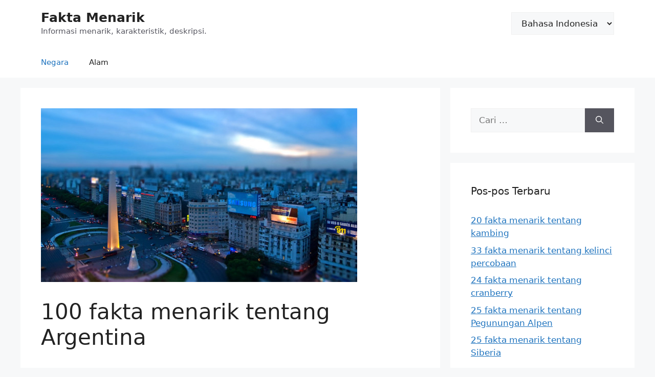

--- FILE ---
content_type: text/html; charset=UTF-8
request_url: https://100-facts.com/id/100-fakta-menarik-tentang-argentina-2/
body_size: 18830
content:
<!DOCTYPE html>
<html lang="id-ID">
<head>
	<meta charset="UTF-8">
	<meta name='robots' content='index, follow, max-image-preview:large, max-snippet:-1, max-video-preview:-1' />
<link rel="alternate" href="https://100-facts.com/100-interesting-facts-about-argentina/" hreflang="en" />
<link rel="alternate" href="https://100-facts.com/es/100-datos-interesantes-sobre-argentina/" hreflang="es" />
<link rel="alternate" href="https://100-facts.com/hi/100-563/" hreflang="hi" />
<link rel="alternate" href="https://100-facts.com/pt/100-fatos-interessantes-sobre-a-argentina/" hreflang="pt" />
<link rel="alternate" href="https://100-facts.com/de/100-interessante-fakten-ueber-argentinien/" hreflang="de" />
<link rel="alternate" href="https://100-facts.com/it/100-fatti-interessanti-sull-39-argentina/" hreflang="it" />
<link rel="alternate" href="https://100-facts.com/tr/arjantin-hakkinda-100-ilginc-gercek/" hreflang="tr" />
<link rel="alternate" href="https://100-facts.com/pl/100-ciekawostek-o-argentynie/" hreflang="pl" />
<link rel="alternate" href="https://100-facts.com/ro/100-de-fapte-interesante-despre-argentina/" hreflang="ro" />
<link rel="alternate" href="https://100-facts.com/id/100-fakta-menarik-tentang-argentina-2/" hreflang="id" />
<link rel="alternate" href="https://100-facts.com/az/argentina-haqqinda-100-maraqli-fakt/" hreflang="az" />
<link rel="alternate" href="https://100-facts.com/nl/100-interessante-feiten-over-argentinie/" hreflang="nl" />
<link rel="alternate" href="https://100-facts.com/uz/argentina-haqida-100-ta-qiziqarli-faktlar/" hreflang="uz" />
<link rel="alternate" href="https://100-facts.com/cs/100-zajimavych-faktu-o-argentine/" hreflang="cs" />
<link rel="alternate" href="https://100-facts.com/sv/100-intressanta-fakta-om-argentina/" hreflang="sv" />
<link rel="alternate" href="https://100-facts.com/bg/100-interesni-fakta-za-arzhentina/" hreflang="bg" />
<link rel="alternate" href="https://100-facts.com/hr/100-zanimljivih-cinjenica-o-argentini/" hreflang="hr" />
<link rel="alternate" href="https://100-facts.com/da/100-interessante-fakta-om-argentina/" hreflang="da" />
<link rel="alternate" href="https://100-facts.com/nb/100-interessante-fakta-om-argentina-2/" hreflang="nb" />
<link rel="alternate" href="https://100-facts.com/sk/100-zaujimavych-faktov-o-argentine/" hreflang="sk" />
<link rel="alternate" href="https://100-facts.com/lt/100-idomiu-faktu-apie-argentina/" hreflang="lt" />
<link rel="alternate" href="https://100-facts.com/bs/100-zanimljivih-cinjenica-o-argentini-2/" hreflang="bs" />
<link rel="alternate" href="https://100-facts.com/lv/100-interesanti-fakti-par-argentinu/" hreflang="lv" />
<link rel="alternate" href="https://100-facts.com/kk/argentina-turaly-100-yzy-ty-derekter/" hreflang="kk" />
<meta name="viewport" content="width=device-width, initial-scale=1">
	<!-- This site is optimized with the Yoast SEO plugin v19.13 - https://yoast.com/wordpress/plugins/seo/ -->
	<title>100 fakta menarik tentang Argentina</title>
	<link rel="canonical" href="https://100-facts.com/id/100-fakta-menarik-tentang-argentina-2/" />
	<meta property="og:locale" content="id_ID" />
	<meta property="og:locale:alternate" content="en_US" />
	<meta property="og:locale:alternate" content="es_ES" />
	<meta property="og:locale:alternate" content="hi_IN" />
	<meta property="og:locale:alternate" content="pt_PT" />
	<meta property="og:locale:alternate" content="de_DE" />
	<meta property="og:locale:alternate" content="it_IT" />
	<meta property="og:locale:alternate" content="tr_TR" />
	<meta property="og:locale:alternate" content="pl_PL" />
	<meta property="og:locale:alternate" content="ro_RO" />
	<meta property="og:locale:alternate" content="az_AZ" />
	<meta property="og:locale:alternate" content="nl_NL" />
	<meta property="og:locale:alternate" content="uz_UZ" />
	<meta property="og:locale:alternate" content="cs_CZ" />
	<meta property="og:locale:alternate" content="sv_SE" />
	<meta property="og:locale:alternate" content="bg_BG" />
	<meta property="og:locale:alternate" content="hr_HR" />
	<meta property="og:locale:alternate" content="da_DK" />
	<meta property="og:locale:alternate" content="nb_NO" />
	<meta property="og:locale:alternate" content="sk_SK" />
	<meta property="og:locale:alternate" content="lt_LT" />
	<meta property="og:locale:alternate" content="bs_BA" />
	<meta property="og:locale:alternate" content="lv_LV" />
	<meta property="og:locale:alternate" content="" />
	<meta property="og:type" content="article" />
	<meta property="og:title" content="100 fakta menarik tentang Argentina" />
	<meta property="og:description" content="Negara Argentina yang menakjubkan terletak di wilayah Amerika Selatan, yang menarik wisatawan dari seluruh dunia dengan tradisinya yang tidak biasa, alam yang tak tersentuh, resor yang nyaman, dan monumen budaya. Argentina terkenal dengan cewek dan cowok yang suka bersantai dan bersenang-senang. Negara ini menempati urutan ke-32 di dunia dalam hal populasi. Layak mengunjungi negara yang ... Baca Selengkapnya" />
	<meta property="og:url" content="https://100-facts.com/id/100-fakta-menarik-tentang-argentina-2/" />
	<meta property="og:site_name" content="Fakta Menarik" />
	<meta property="article:published_time" content="2022-05-21T18:48:54+00:00" />
	<meta property="article:modified_time" content="2022-05-22T09:11:09+00:00" />
	<meta property="og:image" content="https://100-facts.com/wp-content/uploads/2022/05/03e3cea60cc9ce340d3127afa2ffcac1.jpg" />
	<meta property="og:image:width" content="618" />
	<meta property="og:image:height" content="340" />
	<meta property="og:image:type" content="image/jpeg" />
	<meta name="author" content="tarick" />
	<meta name="twitter:card" content="summary_large_image" />
	<meta name="twitter:label1" content="Ditulis oleh" />
	<meta name="twitter:data1" content="tarick" />
	<meta name="twitter:label2" content="Estimasi waktu membaca" />
	<meta name="twitter:data2" content="8 menit" />
	<script type="application/ld+json" class="yoast-schema-graph">{"@context":"https://schema.org","@graph":[{"@type":"WebPage","@id":"https://100-facts.com/id/100-fakta-menarik-tentang-argentina-2/","url":"https://100-facts.com/id/100-fakta-menarik-tentang-argentina-2/","name":"100 fakta menarik tentang Argentina","isPartOf":{"@id":"https://100-facts.com/id/#website"},"primaryImageOfPage":{"@id":"https://100-facts.com/id/100-fakta-menarik-tentang-argentina-2/#primaryimage"},"image":{"@id":"https://100-facts.com/id/100-fakta-menarik-tentang-argentina-2/#primaryimage"},"thumbnailUrl":"https://100-facts.com/wp-content/uploads/2022/05/03e3cea60cc9ce340d3127afa2ffcac1.jpg","datePublished":"2022-05-21T18:48:54+00:00","dateModified":"2022-05-22T09:11:09+00:00","author":{"@id":"https://100-facts.com/id/#/schema/person/1d333cb1a2c83a06b0befde2dc09f633"},"breadcrumb":{"@id":"https://100-facts.com/id/100-fakta-menarik-tentang-argentina-2/#breadcrumb"},"inLanguage":"id-ID","potentialAction":[{"@type":"ReadAction","target":["https://100-facts.com/id/100-fakta-menarik-tentang-argentina-2/"]}]},{"@type":"ImageObject","inLanguage":"id-ID","@id":"https://100-facts.com/id/100-fakta-menarik-tentang-argentina-2/#primaryimage","url":"https://100-facts.com/wp-content/uploads/2022/05/03e3cea60cc9ce340d3127afa2ffcac1.jpg","contentUrl":"https://100-facts.com/wp-content/uploads/2022/05/03e3cea60cc9ce340d3127afa2ffcac1.jpg","width":618,"height":340},{"@type":"BreadcrumbList","@id":"https://100-facts.com/id/100-fakta-menarik-tentang-argentina-2/#breadcrumb","itemListElement":[{"@type":"ListItem","position":1,"name":"Головна Сторінка","item":"https://100-facts.com/id/"},{"@type":"ListItem","position":2,"name":"100 fakta menarik tentang Argentina"}]},{"@type":"WebSite","@id":"https://100-facts.com/id/#website","url":"https://100-facts.com/id/","name":"Fakta Menarik","description":"Informasi menarik, karakteristik, deskripsi.","potentialAction":[{"@type":"SearchAction","target":{"@type":"EntryPoint","urlTemplate":"https://100-facts.com/id/?s={search_term_string}"},"query-input":"required name=search_term_string"}],"inLanguage":"id-ID"},{"@type":"Person","@id":"https://100-facts.com/id/#/schema/person/1d333cb1a2c83a06b0befde2dc09f633","name":"tarick","image":{"@type":"ImageObject","inLanguage":"id-ID","@id":"https://100-facts.com/id/#/schema/person/image/","url":"https://secure.gravatar.com/avatar/6e9036f1ed8326bf84357d6e7642b59d?s=96&d=mm&r=g","contentUrl":"https://secure.gravatar.com/avatar/6e9036f1ed8326bf84357d6e7642b59d?s=96&d=mm&r=g","caption":"tarick"}}]}</script>
	<!-- / Yoast SEO plugin. -->


<link rel='dns-prefetch' href='//s.w.org' />
<script>
window._wpemojiSettings = {"baseUrl":"https:\/\/s.w.org\/images\/core\/emoji\/13.1.0\/72x72\/","ext":".png","svgUrl":"https:\/\/s.w.org\/images\/core\/emoji\/13.1.0\/svg\/","svgExt":".svg","source":{"concatemoji":"https:\/\/100-facts.com\/wp-includes\/js\/wp-emoji-release.min.js?ver=5.9.12"}};
/*! This file is auto-generated */
!function(e,a,t){var n,r,o,i=a.createElement("canvas"),p=i.getContext&&i.getContext("2d");function s(e,t){var a=String.fromCharCode;p.clearRect(0,0,i.width,i.height),p.fillText(a.apply(this,e),0,0);e=i.toDataURL();return p.clearRect(0,0,i.width,i.height),p.fillText(a.apply(this,t),0,0),e===i.toDataURL()}function c(e){var t=a.createElement("script");t.src=e,t.defer=t.type="text/javascript",a.getElementsByTagName("head")[0].appendChild(t)}for(o=Array("flag","emoji"),t.supports={everything:!0,everythingExceptFlag:!0},r=0;r<o.length;r++)t.supports[o[r]]=function(e){if(!p||!p.fillText)return!1;switch(p.textBaseline="top",p.font="600 32px Arial",e){case"flag":return s([127987,65039,8205,9895,65039],[127987,65039,8203,9895,65039])?!1:!s([55356,56826,55356,56819],[55356,56826,8203,55356,56819])&&!s([55356,57332,56128,56423,56128,56418,56128,56421,56128,56430,56128,56423,56128,56447],[55356,57332,8203,56128,56423,8203,56128,56418,8203,56128,56421,8203,56128,56430,8203,56128,56423,8203,56128,56447]);case"emoji":return!s([10084,65039,8205,55357,56613],[10084,65039,8203,55357,56613])}return!1}(o[r]),t.supports.everything=t.supports.everything&&t.supports[o[r]],"flag"!==o[r]&&(t.supports.everythingExceptFlag=t.supports.everythingExceptFlag&&t.supports[o[r]]);t.supports.everythingExceptFlag=t.supports.everythingExceptFlag&&!t.supports.flag,t.DOMReady=!1,t.readyCallback=function(){t.DOMReady=!0},t.supports.everything||(n=function(){t.readyCallback()},a.addEventListener?(a.addEventListener("DOMContentLoaded",n,!1),e.addEventListener("load",n,!1)):(e.attachEvent("onload",n),a.attachEvent("onreadystatechange",function(){"complete"===a.readyState&&t.readyCallback()})),(n=t.source||{}).concatemoji?c(n.concatemoji):n.wpemoji&&n.twemoji&&(c(n.twemoji),c(n.wpemoji)))}(window,document,window._wpemojiSettings);
</script>
<style>
img.wp-smiley,
img.emoji {
	display: inline !important;
	border: none !important;
	box-shadow: none !important;
	height: 1em !important;
	width: 1em !important;
	margin: 0 0.07em !important;
	vertical-align: -0.1em !important;
	background: none !important;
	padding: 0 !important;
}
</style>
	<link rel='stylesheet' id='wp-block-library-css'  href='https://100-facts.com/wp-includes/css/dist/block-library/style.min.css?ver=5.9.12' media='all' />
<style id='global-styles-inline-css'>
body{--wp--preset--color--black: #000000;--wp--preset--color--cyan-bluish-gray: #abb8c3;--wp--preset--color--white: #ffffff;--wp--preset--color--pale-pink: #f78da7;--wp--preset--color--vivid-red: #cf2e2e;--wp--preset--color--luminous-vivid-orange: #ff6900;--wp--preset--color--luminous-vivid-amber: #fcb900;--wp--preset--color--light-green-cyan: #7bdcb5;--wp--preset--color--vivid-green-cyan: #00d084;--wp--preset--color--pale-cyan-blue: #8ed1fc;--wp--preset--color--vivid-cyan-blue: #0693e3;--wp--preset--color--vivid-purple: #9b51e0;--wp--preset--color--contrast: var(--contrast);--wp--preset--color--contrast-2: var(--contrast-2);--wp--preset--color--contrast-3: var(--contrast-3);--wp--preset--color--base: var(--base);--wp--preset--color--base-2: var(--base-2);--wp--preset--color--base-3: var(--base-3);--wp--preset--color--accent: var(--accent);--wp--preset--gradient--vivid-cyan-blue-to-vivid-purple: linear-gradient(135deg,rgba(6,147,227,1) 0%,rgb(155,81,224) 100%);--wp--preset--gradient--light-green-cyan-to-vivid-green-cyan: linear-gradient(135deg,rgb(122,220,180) 0%,rgb(0,208,130) 100%);--wp--preset--gradient--luminous-vivid-amber-to-luminous-vivid-orange: linear-gradient(135deg,rgba(252,185,0,1) 0%,rgba(255,105,0,1) 100%);--wp--preset--gradient--luminous-vivid-orange-to-vivid-red: linear-gradient(135deg,rgba(255,105,0,1) 0%,rgb(207,46,46) 100%);--wp--preset--gradient--very-light-gray-to-cyan-bluish-gray: linear-gradient(135deg,rgb(238,238,238) 0%,rgb(169,184,195) 100%);--wp--preset--gradient--cool-to-warm-spectrum: linear-gradient(135deg,rgb(74,234,220) 0%,rgb(151,120,209) 20%,rgb(207,42,186) 40%,rgb(238,44,130) 60%,rgb(251,105,98) 80%,rgb(254,248,76) 100%);--wp--preset--gradient--blush-light-purple: linear-gradient(135deg,rgb(255,206,236) 0%,rgb(152,150,240) 100%);--wp--preset--gradient--blush-bordeaux: linear-gradient(135deg,rgb(254,205,165) 0%,rgb(254,45,45) 50%,rgb(107,0,62) 100%);--wp--preset--gradient--luminous-dusk: linear-gradient(135deg,rgb(255,203,112) 0%,rgb(199,81,192) 50%,rgb(65,88,208) 100%);--wp--preset--gradient--pale-ocean: linear-gradient(135deg,rgb(255,245,203) 0%,rgb(182,227,212) 50%,rgb(51,167,181) 100%);--wp--preset--gradient--electric-grass: linear-gradient(135deg,rgb(202,248,128) 0%,rgb(113,206,126) 100%);--wp--preset--gradient--midnight: linear-gradient(135deg,rgb(2,3,129) 0%,rgb(40,116,252) 100%);--wp--preset--duotone--dark-grayscale: url('#wp-duotone-dark-grayscale');--wp--preset--duotone--grayscale: url('#wp-duotone-grayscale');--wp--preset--duotone--purple-yellow: url('#wp-duotone-purple-yellow');--wp--preset--duotone--blue-red: url('#wp-duotone-blue-red');--wp--preset--duotone--midnight: url('#wp-duotone-midnight');--wp--preset--duotone--magenta-yellow: url('#wp-duotone-magenta-yellow');--wp--preset--duotone--purple-green: url('#wp-duotone-purple-green');--wp--preset--duotone--blue-orange: url('#wp-duotone-blue-orange');--wp--preset--font-size--small: 13px;--wp--preset--font-size--medium: 20px;--wp--preset--font-size--large: 36px;--wp--preset--font-size--x-large: 42px;}.has-black-color{color: var(--wp--preset--color--black) !important;}.has-cyan-bluish-gray-color{color: var(--wp--preset--color--cyan-bluish-gray) !important;}.has-white-color{color: var(--wp--preset--color--white) !important;}.has-pale-pink-color{color: var(--wp--preset--color--pale-pink) !important;}.has-vivid-red-color{color: var(--wp--preset--color--vivid-red) !important;}.has-luminous-vivid-orange-color{color: var(--wp--preset--color--luminous-vivid-orange) !important;}.has-luminous-vivid-amber-color{color: var(--wp--preset--color--luminous-vivid-amber) !important;}.has-light-green-cyan-color{color: var(--wp--preset--color--light-green-cyan) !important;}.has-vivid-green-cyan-color{color: var(--wp--preset--color--vivid-green-cyan) !important;}.has-pale-cyan-blue-color{color: var(--wp--preset--color--pale-cyan-blue) !important;}.has-vivid-cyan-blue-color{color: var(--wp--preset--color--vivid-cyan-blue) !important;}.has-vivid-purple-color{color: var(--wp--preset--color--vivid-purple) !important;}.has-black-background-color{background-color: var(--wp--preset--color--black) !important;}.has-cyan-bluish-gray-background-color{background-color: var(--wp--preset--color--cyan-bluish-gray) !important;}.has-white-background-color{background-color: var(--wp--preset--color--white) !important;}.has-pale-pink-background-color{background-color: var(--wp--preset--color--pale-pink) !important;}.has-vivid-red-background-color{background-color: var(--wp--preset--color--vivid-red) !important;}.has-luminous-vivid-orange-background-color{background-color: var(--wp--preset--color--luminous-vivid-orange) !important;}.has-luminous-vivid-amber-background-color{background-color: var(--wp--preset--color--luminous-vivid-amber) !important;}.has-light-green-cyan-background-color{background-color: var(--wp--preset--color--light-green-cyan) !important;}.has-vivid-green-cyan-background-color{background-color: var(--wp--preset--color--vivid-green-cyan) !important;}.has-pale-cyan-blue-background-color{background-color: var(--wp--preset--color--pale-cyan-blue) !important;}.has-vivid-cyan-blue-background-color{background-color: var(--wp--preset--color--vivid-cyan-blue) !important;}.has-vivid-purple-background-color{background-color: var(--wp--preset--color--vivid-purple) !important;}.has-black-border-color{border-color: var(--wp--preset--color--black) !important;}.has-cyan-bluish-gray-border-color{border-color: var(--wp--preset--color--cyan-bluish-gray) !important;}.has-white-border-color{border-color: var(--wp--preset--color--white) !important;}.has-pale-pink-border-color{border-color: var(--wp--preset--color--pale-pink) !important;}.has-vivid-red-border-color{border-color: var(--wp--preset--color--vivid-red) !important;}.has-luminous-vivid-orange-border-color{border-color: var(--wp--preset--color--luminous-vivid-orange) !important;}.has-luminous-vivid-amber-border-color{border-color: var(--wp--preset--color--luminous-vivid-amber) !important;}.has-light-green-cyan-border-color{border-color: var(--wp--preset--color--light-green-cyan) !important;}.has-vivid-green-cyan-border-color{border-color: var(--wp--preset--color--vivid-green-cyan) !important;}.has-pale-cyan-blue-border-color{border-color: var(--wp--preset--color--pale-cyan-blue) !important;}.has-vivid-cyan-blue-border-color{border-color: var(--wp--preset--color--vivid-cyan-blue) !important;}.has-vivid-purple-border-color{border-color: var(--wp--preset--color--vivid-purple) !important;}.has-vivid-cyan-blue-to-vivid-purple-gradient-background{background: var(--wp--preset--gradient--vivid-cyan-blue-to-vivid-purple) !important;}.has-light-green-cyan-to-vivid-green-cyan-gradient-background{background: var(--wp--preset--gradient--light-green-cyan-to-vivid-green-cyan) !important;}.has-luminous-vivid-amber-to-luminous-vivid-orange-gradient-background{background: var(--wp--preset--gradient--luminous-vivid-amber-to-luminous-vivid-orange) !important;}.has-luminous-vivid-orange-to-vivid-red-gradient-background{background: var(--wp--preset--gradient--luminous-vivid-orange-to-vivid-red) !important;}.has-very-light-gray-to-cyan-bluish-gray-gradient-background{background: var(--wp--preset--gradient--very-light-gray-to-cyan-bluish-gray) !important;}.has-cool-to-warm-spectrum-gradient-background{background: var(--wp--preset--gradient--cool-to-warm-spectrum) !important;}.has-blush-light-purple-gradient-background{background: var(--wp--preset--gradient--blush-light-purple) !important;}.has-blush-bordeaux-gradient-background{background: var(--wp--preset--gradient--blush-bordeaux) !important;}.has-luminous-dusk-gradient-background{background: var(--wp--preset--gradient--luminous-dusk) !important;}.has-pale-ocean-gradient-background{background: var(--wp--preset--gradient--pale-ocean) !important;}.has-electric-grass-gradient-background{background: var(--wp--preset--gradient--electric-grass) !important;}.has-midnight-gradient-background{background: var(--wp--preset--gradient--midnight) !important;}.has-small-font-size{font-size: var(--wp--preset--font-size--small) !important;}.has-medium-font-size{font-size: var(--wp--preset--font-size--medium) !important;}.has-large-font-size{font-size: var(--wp--preset--font-size--large) !important;}.has-x-large-font-size{font-size: var(--wp--preset--font-size--x-large) !important;}
</style>
<link rel='stylesheet' id='kk-star-ratings-css'  href='https://100-facts.com/wp-content/plugins/kk-star-ratings/src/core/public/css/kk-star-ratings.min.css?ver=5.4.2' media='all' />
<link rel='stylesheet' id='generate-comments-css'  href='https://100-facts.com/wp-content/themes/generatepress/assets/css/components/comments.min.css?ver=3.3.0' media='all' />
<link rel='stylesheet' id='generate-widget-areas-css'  href='https://100-facts.com/wp-content/themes/generatepress/assets/css/components/widget-areas.min.css?ver=3.3.0' media='all' />
<link rel='stylesheet' id='generate-style-css'  href='https://100-facts.com/wp-content/themes/generatepress/assets/css/main.min.css?ver=3.3.0' media='all' />
<style id='generate-style-inline-css'>
body{background-color:var(--base-2);color:var(--contrast);}a{color:var(--accent);}a{text-decoration:underline;}.entry-title a, .site-branding a, a.button, .wp-block-button__link, .main-navigation a{text-decoration:none;}a:hover, a:focus, a:active{color:var(--contrast);}.wp-block-group__inner-container{max-width:1200px;margin-left:auto;margin-right:auto;}:root{--contrast:#222222;--contrast-2:#575760;--contrast-3:#b2b2be;--base:#f0f0f0;--base-2:#f7f8f9;--base-3:#ffffff;--accent:#1e73be;}:root .has-contrast-color{color:var(--contrast);}:root .has-contrast-background-color{background-color:var(--contrast);}:root .has-contrast-2-color{color:var(--contrast-2);}:root .has-contrast-2-background-color{background-color:var(--contrast-2);}:root .has-contrast-3-color{color:var(--contrast-3);}:root .has-contrast-3-background-color{background-color:var(--contrast-3);}:root .has-base-color{color:var(--base);}:root .has-base-background-color{background-color:var(--base);}:root .has-base-2-color{color:var(--base-2);}:root .has-base-2-background-color{background-color:var(--base-2);}:root .has-base-3-color{color:var(--base-3);}:root .has-base-3-background-color{background-color:var(--base-3);}:root .has-accent-color{color:var(--accent);}:root .has-accent-background-color{background-color:var(--accent);}.top-bar{background-color:#636363;color:#ffffff;}.top-bar a{color:#ffffff;}.top-bar a:hover{color:#303030;}.site-header{background-color:var(--base-3);}.main-title a,.main-title a:hover{color:var(--contrast);}.site-description{color:var(--contrast-2);}.mobile-menu-control-wrapper .menu-toggle,.mobile-menu-control-wrapper .menu-toggle:hover,.mobile-menu-control-wrapper .menu-toggle:focus,.has-inline-mobile-toggle #site-navigation.toggled{background-color:rgba(0, 0, 0, 0.02);}.main-navigation,.main-navigation ul ul{background-color:var(--base-3);}.main-navigation .main-nav ul li a, .main-navigation .menu-toggle, .main-navigation .menu-bar-items{color:var(--contrast);}.main-navigation .main-nav ul li:not([class*="current-menu-"]):hover > a, .main-navigation .main-nav ul li:not([class*="current-menu-"]):focus > a, .main-navigation .main-nav ul li.sfHover:not([class*="current-menu-"]) > a, .main-navigation .menu-bar-item:hover > a, .main-navigation .menu-bar-item.sfHover > a{color:var(--accent);}button.menu-toggle:hover,button.menu-toggle:focus{color:var(--contrast);}.main-navigation .main-nav ul li[class*="current-menu-"] > a{color:var(--accent);}.navigation-search input[type="search"],.navigation-search input[type="search"]:active, .navigation-search input[type="search"]:focus, .main-navigation .main-nav ul li.search-item.active > a, .main-navigation .menu-bar-items .search-item.active > a{color:var(--accent);}.main-navigation ul ul{background-color:var(--base);}.separate-containers .inside-article, .separate-containers .comments-area, .separate-containers .page-header, .one-container .container, .separate-containers .paging-navigation, .inside-page-header{background-color:var(--base-3);}.entry-title a{color:var(--contrast);}.entry-title a:hover{color:var(--contrast-2);}.entry-meta{color:var(--contrast-2);}.sidebar .widget{background-color:var(--base-3);}.footer-widgets{background-color:var(--base-3);}.site-info{background-color:var(--base-3);}input[type="text"],input[type="email"],input[type="url"],input[type="password"],input[type="search"],input[type="tel"],input[type="number"],textarea,select{color:var(--contrast);background-color:var(--base-2);border-color:var(--base);}input[type="text"]:focus,input[type="email"]:focus,input[type="url"]:focus,input[type="password"]:focus,input[type="search"]:focus,input[type="tel"]:focus,input[type="number"]:focus,textarea:focus,select:focus{color:var(--contrast);background-color:var(--base-2);border-color:var(--contrast-3);}button,html input[type="button"],input[type="reset"],input[type="submit"],a.button,a.wp-block-button__link:not(.has-background){color:#ffffff;background-color:#55555e;}button:hover,html input[type="button"]:hover,input[type="reset"]:hover,input[type="submit"]:hover,a.button:hover,button:focus,html input[type="button"]:focus,input[type="reset"]:focus,input[type="submit"]:focus,a.button:focus,a.wp-block-button__link:not(.has-background):active,a.wp-block-button__link:not(.has-background):focus,a.wp-block-button__link:not(.has-background):hover{color:#ffffff;background-color:#3f4047;}a.generate-back-to-top{background-color:rgba( 0,0,0,0.4 );color:#ffffff;}a.generate-back-to-top:hover,a.generate-back-to-top:focus{background-color:rgba( 0,0,0,0.6 );color:#ffffff;}:root{--gp-search-modal-bg-color:var(--base-3);--gp-search-modal-text-color:var(--contrast);--gp-search-modal-overlay-bg-color:rgba(0,0,0,0.2);}@media (max-width:768px){.main-navigation .menu-bar-item:hover > a, .main-navigation .menu-bar-item.sfHover > a{background:none;color:var(--contrast);}}.nav-below-header .main-navigation .inside-navigation.grid-container, .nav-above-header .main-navigation .inside-navigation.grid-container{padding:0px 20px 0px 20px;}.site-main .wp-block-group__inner-container{padding:40px;}.separate-containers .paging-navigation{padding-top:20px;padding-bottom:20px;}.entry-content .alignwide, body:not(.no-sidebar) .entry-content .alignfull{margin-left:-40px;width:calc(100% + 80px);max-width:calc(100% + 80px);}.rtl .menu-item-has-children .dropdown-menu-toggle{padding-left:20px;}.rtl .main-navigation .main-nav ul li.menu-item-has-children > a{padding-right:20px;}@media (max-width:768px){.separate-containers .inside-article, .separate-containers .comments-area, .separate-containers .page-header, .separate-containers .paging-navigation, .one-container .site-content, .inside-page-header{padding:30px;}.site-main .wp-block-group__inner-container{padding:30px;}.inside-top-bar{padding-right:30px;padding-left:30px;}.inside-header{padding-right:30px;padding-left:30px;}.widget-area .widget{padding-top:30px;padding-right:30px;padding-bottom:30px;padding-left:30px;}.footer-widgets-container{padding-top:30px;padding-right:30px;padding-bottom:30px;padding-left:30px;}.inside-site-info{padding-right:30px;padding-left:30px;}.entry-content .alignwide, body:not(.no-sidebar) .entry-content .alignfull{margin-left:-30px;width:calc(100% + 60px);max-width:calc(100% + 60px);}.one-container .site-main .paging-navigation{margin-bottom:20px;}}/* End cached CSS */.is-right-sidebar{width:30%;}.is-left-sidebar{width:30%;}.site-content .content-area{width:70%;}@media (max-width:768px){.main-navigation .menu-toggle,.sidebar-nav-mobile:not(#sticky-placeholder){display:block;}.main-navigation ul,.gen-sidebar-nav,.main-navigation:not(.slideout-navigation):not(.toggled) .main-nav > ul,.has-inline-mobile-toggle #site-navigation .inside-navigation > *:not(.navigation-search):not(.main-nav){display:none;}.nav-align-right .inside-navigation,.nav-align-center .inside-navigation{justify-content:space-between;}}
</style>
<script src='https://100-facts.com/wp-includes/js/jquery/jquery.min.js?ver=3.6.0' id='jquery-core-js'></script>
<script src='https://100-facts.com/wp-includes/js/jquery/jquery-migrate.min.js?ver=3.3.2' id='jquery-migrate-js'></script>
<script src='https://100-facts.com/wp-content/plugins/sticky-menu-or-anything-on-scroll/assets/js/jq-sticky-anything.min.js?ver=2.1.1' id='stickyAnythingLib-js'></script>
<link rel="https://api.w.org/" href="https://100-facts.com/wp-json/" /><link rel="alternate" type="application/json" href="https://100-facts.com/wp-json/wp/v2/posts/5525" /><link rel="EditURI" type="application/rsd+xml" title="RSD" href="https://100-facts.com/xmlrpc.php?rsd" />
<link rel="wlwmanifest" type="application/wlwmanifest+xml" href="https://100-facts.com/wp-includes/wlwmanifest.xml" /> 
<meta name="generator" content="WordPress 5.9.12" />
<link rel='shortlink' href='https://100-facts.com/?p=5525' />
<link rel="alternate" type="application/json+oembed" href="https://100-facts.com/wp-json/oembed/1.0/embed?url=https%3A%2F%2F100-facts.com%2Fid%2F100-fakta-menarik-tentang-argentina-2%2F" />
<link rel="alternate" type="text/xml+oembed" href="https://100-facts.com/wp-json/oembed/1.0/embed?url=https%3A%2F%2F100-facts.com%2Fid%2F100-fakta-menarik-tentang-argentina-2%2F&#038;format=xml" />
<link rel="pingback" href="https://100-facts.com/xmlrpc.php">
<link rel="icon" href="https://100-facts.com/wp-content/uploads/2022/06/cropped-favicon_created_by_logaster-32x32.png" sizes="32x32" />
<link rel="icon" href="https://100-facts.com/wp-content/uploads/2022/06/cropped-favicon_created_by_logaster-192x192.png" sizes="192x192" />
<link rel="apple-touch-icon" href="https://100-facts.com/wp-content/uploads/2022/06/cropped-favicon_created_by_logaster-180x180.png" />
<meta name="msapplication-TileImage" content="https://100-facts.com/wp-content/uploads/2022/06/cropped-favicon_created_by_logaster-270x270.png" />
<script async src="https://pagead2.googlesyndication.com/pagead/js/adsbygoogle.js?client=ca-pub-6045510541183088"
     crossorigin="anonymous"></script>
     
<!-- Google Tag Manager -->
<script>(function(w,d,s,l,i){w[l]=w[l]||[];w[l].push({'gtm.start':
new Date().getTime(),event:'gtm.js'});var f=d.getElementsByTagName(s)[0],
j=d.createElement(s),dl=l!='dataLayer'?'&l='+l:'';j.async=true;j.src=
'https://www.googletagmanager.com/gtm.js?id='+i+dl;f.parentNode.insertBefore(j,f);
})(window,document,'script','dataLayer','GTM-WKP8GXS');</script>
<!-- End Google Tag Manager --></head>

<body data-rsssl=1 class="post-template-default single single-post postid-5525 single-format-standard wp-embed-responsive right-sidebar nav-below-header separate-containers header-aligned-left dropdown-hover featured-image-active" itemtype="https://schema.org/Blog" itemscope>
	<svg xmlns="http://www.w3.org/2000/svg" viewBox="0 0 0 0" width="0" height="0" focusable="false" role="none" style="visibility: hidden; position: absolute; left: -9999px; overflow: hidden;" ><defs><filter id="wp-duotone-dark-grayscale"><feColorMatrix color-interpolation-filters="sRGB" type="matrix" values=" .299 .587 .114 0 0 .299 .587 .114 0 0 .299 .587 .114 0 0 .299 .587 .114 0 0 " /><feComponentTransfer color-interpolation-filters="sRGB" ><feFuncR type="table" tableValues="0 0.49803921568627" /><feFuncG type="table" tableValues="0 0.49803921568627" /><feFuncB type="table" tableValues="0 0.49803921568627" /><feFuncA type="table" tableValues="1 1" /></feComponentTransfer><feComposite in2="SourceGraphic" operator="in" /></filter></defs></svg><svg xmlns="http://www.w3.org/2000/svg" viewBox="0 0 0 0" width="0" height="0" focusable="false" role="none" style="visibility: hidden; position: absolute; left: -9999px; overflow: hidden;" ><defs><filter id="wp-duotone-grayscale"><feColorMatrix color-interpolation-filters="sRGB" type="matrix" values=" .299 .587 .114 0 0 .299 .587 .114 0 0 .299 .587 .114 0 0 .299 .587 .114 0 0 " /><feComponentTransfer color-interpolation-filters="sRGB" ><feFuncR type="table" tableValues="0 1" /><feFuncG type="table" tableValues="0 1" /><feFuncB type="table" tableValues="0 1" /><feFuncA type="table" tableValues="1 1" /></feComponentTransfer><feComposite in2="SourceGraphic" operator="in" /></filter></defs></svg><svg xmlns="http://www.w3.org/2000/svg" viewBox="0 0 0 0" width="0" height="0" focusable="false" role="none" style="visibility: hidden; position: absolute; left: -9999px; overflow: hidden;" ><defs><filter id="wp-duotone-purple-yellow"><feColorMatrix color-interpolation-filters="sRGB" type="matrix" values=" .299 .587 .114 0 0 .299 .587 .114 0 0 .299 .587 .114 0 0 .299 .587 .114 0 0 " /><feComponentTransfer color-interpolation-filters="sRGB" ><feFuncR type="table" tableValues="0.54901960784314 0.98823529411765" /><feFuncG type="table" tableValues="0 1" /><feFuncB type="table" tableValues="0.71764705882353 0.25490196078431" /><feFuncA type="table" tableValues="1 1" /></feComponentTransfer><feComposite in2="SourceGraphic" operator="in" /></filter></defs></svg><svg xmlns="http://www.w3.org/2000/svg" viewBox="0 0 0 0" width="0" height="0" focusable="false" role="none" style="visibility: hidden; position: absolute; left: -9999px; overflow: hidden;" ><defs><filter id="wp-duotone-blue-red"><feColorMatrix color-interpolation-filters="sRGB" type="matrix" values=" .299 .587 .114 0 0 .299 .587 .114 0 0 .299 .587 .114 0 0 .299 .587 .114 0 0 " /><feComponentTransfer color-interpolation-filters="sRGB" ><feFuncR type="table" tableValues="0 1" /><feFuncG type="table" tableValues="0 0.27843137254902" /><feFuncB type="table" tableValues="0.5921568627451 0.27843137254902" /><feFuncA type="table" tableValues="1 1" /></feComponentTransfer><feComposite in2="SourceGraphic" operator="in" /></filter></defs></svg><svg xmlns="http://www.w3.org/2000/svg" viewBox="0 0 0 0" width="0" height="0" focusable="false" role="none" style="visibility: hidden; position: absolute; left: -9999px; overflow: hidden;" ><defs><filter id="wp-duotone-midnight"><feColorMatrix color-interpolation-filters="sRGB" type="matrix" values=" .299 .587 .114 0 0 .299 .587 .114 0 0 .299 .587 .114 0 0 .299 .587 .114 0 0 " /><feComponentTransfer color-interpolation-filters="sRGB" ><feFuncR type="table" tableValues="0 0" /><feFuncG type="table" tableValues="0 0.64705882352941" /><feFuncB type="table" tableValues="0 1" /><feFuncA type="table" tableValues="1 1" /></feComponentTransfer><feComposite in2="SourceGraphic" operator="in" /></filter></defs></svg><svg xmlns="http://www.w3.org/2000/svg" viewBox="0 0 0 0" width="0" height="0" focusable="false" role="none" style="visibility: hidden; position: absolute; left: -9999px; overflow: hidden;" ><defs><filter id="wp-duotone-magenta-yellow"><feColorMatrix color-interpolation-filters="sRGB" type="matrix" values=" .299 .587 .114 0 0 .299 .587 .114 0 0 .299 .587 .114 0 0 .299 .587 .114 0 0 " /><feComponentTransfer color-interpolation-filters="sRGB" ><feFuncR type="table" tableValues="0.78039215686275 1" /><feFuncG type="table" tableValues="0 0.94901960784314" /><feFuncB type="table" tableValues="0.35294117647059 0.47058823529412" /><feFuncA type="table" tableValues="1 1" /></feComponentTransfer><feComposite in2="SourceGraphic" operator="in" /></filter></defs></svg><svg xmlns="http://www.w3.org/2000/svg" viewBox="0 0 0 0" width="0" height="0" focusable="false" role="none" style="visibility: hidden; position: absolute; left: -9999px; overflow: hidden;" ><defs><filter id="wp-duotone-purple-green"><feColorMatrix color-interpolation-filters="sRGB" type="matrix" values=" .299 .587 .114 0 0 .299 .587 .114 0 0 .299 .587 .114 0 0 .299 .587 .114 0 0 " /><feComponentTransfer color-interpolation-filters="sRGB" ><feFuncR type="table" tableValues="0.65098039215686 0.40392156862745" /><feFuncG type="table" tableValues="0 1" /><feFuncB type="table" tableValues="0.44705882352941 0.4" /><feFuncA type="table" tableValues="1 1" /></feComponentTransfer><feComposite in2="SourceGraphic" operator="in" /></filter></defs></svg><svg xmlns="http://www.w3.org/2000/svg" viewBox="0 0 0 0" width="0" height="0" focusable="false" role="none" style="visibility: hidden; position: absolute; left: -9999px; overflow: hidden;" ><defs><filter id="wp-duotone-blue-orange"><feColorMatrix color-interpolation-filters="sRGB" type="matrix" values=" .299 .587 .114 0 0 .299 .587 .114 0 0 .299 .587 .114 0 0 .299 .587 .114 0 0 " /><feComponentTransfer color-interpolation-filters="sRGB" ><feFuncR type="table" tableValues="0.098039215686275 1" /><feFuncG type="table" tableValues="0 0.66274509803922" /><feFuncB type="table" tableValues="0.84705882352941 0.41960784313725" /><feFuncA type="table" tableValues="1 1" /></feComponentTransfer><feComposite in2="SourceGraphic" operator="in" /></filter></defs></svg><a class="screen-reader-text skip-link" href="#content" title="Langsung ke isi">Langsung ke isi</a>		<header class="site-header" id="masthead" aria-label="Situs"  itemtype="https://schema.org/WPHeader" itemscope>
			<div class="inside-header grid-container">
				<div class="site-branding">
						<p class="main-title" itemprop="headline">
					<a href="https://100-facts.com/id/" rel="home">
						Fakta Menarik
					</a>
				</p>
						<p class="site-description" itemprop="description">
					Informasi menarik, karakteristik, deskripsi.
				</p>
					</div>			<div class="header-widget">
				<aside id="polylang-3" class="widget inner-padding widget_polylang"><label class="screen-reader-text" for="lang_choice_polylang-3">Choose a language</label><select name="lang_choice_polylang-3" id="lang_choice_polylang-3" class="pll-switcher-select">
	<option value="https://100-facts.com/100-interesting-facts-about-argentina/" lang="en-US">English</option>
	<option value="https://100-facts.com/es/100-datos-interesantes-sobre-argentina/" lang="es-ES">Español</option>
	<option value="https://100-facts.com/hi/100-563/" lang="hi-IN">हिन्दी</option>
	<option value="https://100-facts.com/pt/100-fatos-interessantes-sobre-a-argentina/" lang="pt-PT">Português</option>
	<option value="https://100-facts.com/de/100-interessante-fakten-ueber-argentinien/" lang="de-DE">Deutsch</option>
	<option value="https://100-facts.com/it/100-fatti-interessanti-sull-39-argentina/" lang="it-IT">Italiano</option>
	<option value="https://100-facts.com/tr/arjantin-hakkinda-100-ilginc-gercek/" lang="tr-TR">Türkçe</option>
	<option value="https://100-facts.com/pl/100-ciekawostek-o-argentynie/" lang="pl-PL">Polski</option>
	<option value="https://100-facts.com/ro/100-de-fapte-interesante-despre-argentina/" lang="ro-RO">Română</option>
	<option value="https://100-facts.com/id/100-fakta-menarik-tentang-argentina-2/" lang="id-ID" selected='selected'>Bahasa Indonesia</option>
	<option value="https://100-facts.com/az/argentina-haqqinda-100-maraqli-fakt/" lang="az">Azərbaycan</option>
	<option value="https://100-facts.com/nl/100-interessante-feiten-over-argentinie/" lang="nl-NL">Nederlands</option>
	<option value="https://100-facts.com/uz/argentina-haqida-100-ta-qiziqarli-faktlar/" lang="uz-UZ">Oʻzbek</option>
	<option value="https://100-facts.com/cs/100-zajimavych-faktu-o-argentine/" lang="cs-CZ">Čeština</option>
	<option value="https://100-facts.com/sv/100-intressanta-fakta-om-argentina/" lang="sv-SE">Svenska</option>
	<option value="https://100-facts.com/bg/100-interesni-fakta-za-arzhentina/" lang="bg-BG">български</option>
	<option value="https://100-facts.com/hr/100-zanimljivih-cinjenica-o-argentini/" lang="hr">Hrvatski</option>
	<option value="https://100-facts.com/da/100-interessante-fakta-om-argentina/" lang="da-DK">Dansk</option>
	<option value="https://100-facts.com/nb/100-interessante-fakta-om-argentina-2/" lang="nb-NO">Norsk Bokmål</option>
	<option value="https://100-facts.com/sk/100-zaujimavych-faktov-o-argentine/" lang="sk-SK">Slovenčina</option>
	<option value="https://100-facts.com/lt/100-idomiu-faktu-apie-argentina/" lang="lt-LT">Lietuviškai</option>
	<option value="https://100-facts.com/bs/100-zanimljivih-cinjenica-o-argentini-2/" lang="bs-BA">Bosanski</option>
	<option value="https://100-facts.com/lv/100-interesanti-fakti-par-argentinu/" lang="lv">Latviešu valoda</option>
	<option value="https://100-facts.com/kk/argentina-turaly-100-yzy-ty-derekter/" lang="kk-KZ">Қазақ тілі</option>

</select>
<script>
					document.getElementById( "lang_choice_polylang-3" ).addEventListener( "change", function ( event ) { location.href = event.currentTarget.value; } )
				</script></aside>			</div>
						</div>
		</header>
				<nav class="main-navigation has-menu-bar-items sub-menu-right" id="site-navigation" aria-label="Utama"  itemtype="https://schema.org/SiteNavigationElement" itemscope>
			<div class="inside-navigation grid-container">
								<button class="menu-toggle" aria-controls="primary-menu" aria-expanded="false">
					<span class="gp-icon icon-menu-bars"><svg viewBox="0 0 512 512" aria-hidden="true" xmlns="http://www.w3.org/2000/svg" width="1em" height="1em"><path d="M0 96c0-13.255 10.745-24 24-24h464c13.255 0 24 10.745 24 24s-10.745 24-24 24H24c-13.255 0-24-10.745-24-24zm0 160c0-13.255 10.745-24 24-24h464c13.255 0 24 10.745 24 24s-10.745 24-24 24H24c-13.255 0-24-10.745-24-24zm0 160c0-13.255 10.745-24 24-24h464c13.255 0 24 10.745 24 24s-10.745 24-24 24H24c-13.255 0-24-10.745-24-24z" /></svg><svg viewBox="0 0 512 512" aria-hidden="true" xmlns="http://www.w3.org/2000/svg" width="1em" height="1em"><path d="M71.029 71.029c9.373-9.372 24.569-9.372 33.942 0L256 222.059l151.029-151.03c9.373-9.372 24.569-9.372 33.942 0 9.372 9.373 9.372 24.569 0 33.942L289.941 256l151.03 151.029c9.372 9.373 9.372 24.569 0 33.942-9.373 9.372-24.569 9.372-33.942 0L256 289.941l-151.029 151.03c-9.373 9.372-24.569 9.372-33.942 0-9.372-9.373-9.372-24.569 0-33.942L222.059 256 71.029 104.971c-9.372-9.373-9.372-24.569 0-33.942z" /></svg></span><span class="mobile-menu">Menu</span>				</button>
				<div id="primary-menu" class="main-nav"><ul id="menu-indonesia" class=" menu sf-menu"><li id="menu-item-41821" class="menu-item menu-item-type-taxonomy menu-item-object-category current-post-ancestor current-menu-parent current-post-parent menu-item-41821"><a href="https://100-facts.com/id/negara-id/">Negara</a></li>
<li id="menu-item-41822" class="menu-item menu-item-type-taxonomy menu-item-object-category menu-item-41822"><a href="https://100-facts.com/id/alam/">Alam</a></li>
</ul></div><div class="menu-bar-items"></div>			</div>
		</nav>
		
	<div class="site grid-container container hfeed" id="page">
				<div class="site-content" id="content">
			
	<div class="content-area" id="primary">
		<main class="site-main" id="main">
			
<article id="post-5525" class="post-5525 post type-post status-publish format-standard has-post-thumbnail hentry category-negara-id" itemtype="https://schema.org/CreativeWork" itemscope>
	<div class="inside-article">
				<div class="featured-image page-header-image-single grid-container grid-parent">
			<img width="618" height="340" src="https://100-facts.com/wp-content/uploads/2022/05/03e3cea60cc9ce340d3127afa2ffcac1.jpg" class="attachment-full size-full wp-post-image" alt="" itemprop="image" srcset="https://100-facts.com/wp-content/uploads/2022/05/03e3cea60cc9ce340d3127afa2ffcac1.jpg 618w, https://100-facts.com/wp-content/uploads/2022/05/03e3cea60cc9ce340d3127afa2ffcac1-300x165.jpg 300w" sizes="(max-width: 618px) 100vw, 618px" />		</div>
					<header class="entry-header" aria-label="Konten">
				<h1 class="entry-title" itemprop="headline">100 fakta menarik tentang Argentina</h1>			</header>
			
		<div class="entry-content" itemprop="text">
			<div class='code-block code-block-1' style='margin: 8px 0; clear: both;'>
<script async src="https://pagead2.googlesyndication.com/pagead/js/adsbygoogle.js?client=ca-pub-6045510541183088"
     crossorigin="anonymous"></script>
<!-- 100fact heder -->
<ins class="adsbygoogle"
     style="display:block"
     data-ad-client="ca-pub-6045510541183088"
     data-ad-slot="8280552996"
     data-ad-format="auto"
     data-full-width-responsive="true"></ins>
<script>
     (adsbygoogle = window.adsbygoogle || []).push({});
</script></div>
<p>Negara Argentina yang menakjubkan terletak di wilayah Amerika Selatan, yang menarik wisatawan dari seluruh dunia dengan tradisinya yang tidak biasa, alam yang tak tersentuh, resor yang nyaman, dan monumen budaya. Argentina terkenal dengan cewek dan cowok yang suka bersantai dan bersenang-senang. Negara ini menempati urutan ke-32 di dunia dalam hal populasi. Layak mengunjungi negara yang indah ini setidaknya sekali dalam hidup Anda. Selanjutnya, kami sarankan untuk membaca lebih banyak fakta menarik dan unik tentang Argentina.</p>
<p>1. Argentina menempati tiga zona iklim secara bersamaan.</p>
<p>2. Sejak 2010, pernikahan sesama jenis telah disahkan di negara ini, yang dianggap sebagai kemenangan mendasar dalam mencapai kesetaraan penuh dalam masyarakat modern.</p>
<p>3. Di Argentinalah bentuk tarian yang elegan dan sensual muncul – tango, yang berhasil menemukan penggemar setianya di seluruh dunia.</p>
<p>4. Sepak bola bagi warga bukan hanya sekedar permainan, tapi semangat kebangsaan.</p>
<p>5. Selama kejuaraan yang paling penting, murid dan siswa diperbolehkan untuk tidak menghadiri kelas, hanya untuk tidak melewatkan acara penting seperti itu.</p>
<p>6. Diego Maradona adalah simbol dan ikon hidup negara.</p>
<p>7. Minum teh dengan teh mate dianggap sebagai ritual nyata. Mereka meminumnya dari satu piring yang diedarkan secara melingkar menggunakan sedotan biasa. Mengundang Anda untuk secangkir jodoh berarti menunjukkan simpati dan niat baik Anda.</p>
<p>8. Cadangan uranium yang besar memungkinkan Argentina untuk melakukan penelitian ilmiah yang serius terkait dengan energi nuklir dan industri uranium.</p>
<p>9. Makanan utama orang Argentina adalah daging. Dalam hal konsumsinya, Argentina menempati urutan pertama yang stabil.</p>
<p>10. Kereta bawah tanah, dibuka di Buenos Aires pada tahun 1913, adalah yang pertama di Amerika Latin.</p>
<p>11. Orang Argentina dikenal tidak hanya karena keramahan dan keterbukaan mereka, tetapi juga karena pilihan mereka dan kurangnya ketepatan waktu.</p>
<p>12. Kebanggaan sebenarnya dari semua penduduk adalah anggur Argentina, yang dikonsumsi di sini dalam jumlah besar.</p>
<p>13. Jalan-jalan di Buenos Aires tidak aman. Penyanderaan, perampokan bank dan toko, pencurian mobil terus terjadi di sini.</p>
<p>14. Pengobatan di Argentina tidak hanya gratis dan terjangkau, tetapi juga sedikit tidak biasa dalam beberapa hal. Untuk mengobati gangguan usus, dokter menyarankan minum ̶7UP”, dan menaburkan gula pada luka yang tidak kunjung sembuh.</p>
<p>15. Untuk orang Argentina, masalah dianggap sebagai elemen wajib dari ruang toilet.</p>
<p>16. Jalan-jalan Argentina dipenuhi dengan banyak pengemis dan tunawisma. Mengemis adalah hal biasa bahkan bagi orang yang sehat dan berbadan sehat.</p>
<p>17. Beranda rumah mana pun berada dalam kondisi sangat baik. Penghuni menjaganya tetap bersih dan didekorasi dengan indah dengan bunga, furnitur, reproduksi, dan dekorasi liburan.</p>
<p>18. Membaca tidak diterima di Argentina. Ini adalah salah satu hiburan kosong.</p>
<p>19. Prioritas utama orang Argentina adalah sepak bola, daging, dan seks.</p>
<p>20. Kecantikan wanita di Argentina terutama dikaitkan dengan barang rampasan. Bahkan ada kompetisi khusus untuk yang terbaik.</p>
<p>21. Orang Argentina mencintai negaranya dan bangga akan negaranya.</p>
<p>22. Setiap keluarga pasti akan menemukan bendera Argentina, yang digantung di balkon untuk setiap hari libur nasional.</p>
<p>23. Di Argentina, tidak lazim untuk meneriaki anak-anak, apalagi memukul mereka.</p>
<p>24. Keluarga bangga mendapat tempat di antara orang-orang Argentina. Penting bagi mereka untuk menjaga hubungan yang kuat bahkan dengan kerabat yang paling jauh.</p>
<p>25. Dalam kasus perceraian, anak-anak biasanya tinggal dengan ayah mereka. Bahkan jika si anak bersama ibunya, sang ayah menghabiskan seluruh liburan, liburan, dan akhir pekannya bersamanya.</p>
<p>26. Argentina terkenal dengan karnavalnya, yang diadakan terutama pada bulan Februari.</p>
<p>27. Kota Gualeguaychu telah menjadi tempat karnaval tahunan utama, yang sangat populer di kalangan wisatawan.</p>
<p>28. Buenos Aires dibagi menjadi distrik-distrik tergantung pada status sosial penduduk multinasional.</p>
<p>29. Di Argentina, Anda tidak melihat orang merokok di tempat umum, sama seperti Anda tidak melihat iklan rokok. Penjualan rokok per potong melalui mesin penjual otomatis dan di toko dilarang.</p>
<p>30. Kepulauan Malvinas dianggap sebagai penyebab utama perselisihan antara Argentina dan Inggris. Pulau-pulau inilah yang memiliki cadangan minyak yang ingin diekstraksi oleh kelompok penelitian Inggris, yang sama sekali bertentangan dengan kepentingan Argentina.</p>
<p>31. Wanita Argentina tidak pekerja keras dan hemat. Bagi mereka, memesan makanan jauh lebih mudah daripada menghabiskan waktu menyiapkannya. Apa yang bisa kita katakan tentang kancing yang sobek, yang dibawa ke bengkel, agar tidak dijahit sendiri.</p>
<p>32. Argentina memiliki banyak sekali jenis restoran.</p>
<p>33. Banyak orang Cina telah menetap dengan aman di Argentina, memiliki banyak toko, sauna, dan binatu.</p>
<p>34. Komunikasi transportasi hanya bisa membuat iri. Mesin ATM digunakan untuk pembayaran. Masuk dan keluar secara ketat melalui pintu khusus. Bus tingkat digunakan untuk perjalanan antar kota.</p>
<p>35. Orang-orang Argentina bersimpati dengan orang-orang yang harus menanggung beban salju yang parah.</p>
<p>36. Pada waktu terdingin, orang Argentina hanya mengenakan sarung tangan dan syal dari pakaian hangat, yang tidak menghangatkannya sama sekali.</p>
<p>37. Cewek lebih suka gaya yang simpel, kebanyakan t-shirt dan jeans. Mereka tidak menggunakan make-up.</p>
<p>38. Sepatu bot di atas lutut biasanya dikenakan oleh pelacur atau waria.</p>
<p>39. Banyak penata rambut diperlukan untuk mewarnai atau meluruskan rambut dan pencabutan. Potongan rambut di Argentina sangat jarang.</p>
<p>40. Di antara nenek-nenek yang sudah pensiun, sudah menjadi kebiasaan untuk memantau gaya, tatanan rambut, dan manikur mereka.</p>
<p>41. Pria Argentina juga sangat memperhatikan penampilan dan gaya mereka.</p>
<p>42. Pameran selalu diadakan pada akhir pekan di mana Anda dapat membeli barang apa saja (batu semi mulia, pakaian, lukisan).</p>
<p>43. Empanada adalah hidangan paling populer, yaitu pai dengan berbagai isian.</p>
<p>44. Orang Argentina dikenal sebagai orang yang sangat sabar dan sopan, yang tidak biasa bersikap kasar dan kasar kepada orang asing.</p>
<p>45. Pendidikan sekolah berada pada level yang sangat rendah. Salah satu mata pelajaran utama hingga kelas kelulusan adalah menggambar.</p>
<p>46. ​​Museum di Argentina dapat dikunjungi secara gratis atau, dalam kasus yang sangat jarang, dengan biaya nominal.</p>
<p>47. Kecintaan terhadap hewan dibuktikan dengan adanya banyak klinik hewan, banyak toko khusus dan, tentu saja, hewan peliharaan.</p>
<p>48. Sekitar 70% dari semua orang Argentina tidak memiliki perumahan sendiri.</p>
<p>49. Taksi mudah dikenali dari mobilnya yang berwarna hitam dengan atap kuning. Pengemudi taksi itu sendiri adalah orang-orang yang sangat ramah dan mudah bergaul.</p>
<p>50. Di Argentina, tidak ada konsep kefir dan roti, dan pilihan sosisnya sangat sedikit, bahkan yang itu tidak berasa.</p>
<p>51. Anda dapat membeli koran gratis sebelum memasuki stasiun metro mana pun.</p>
<p>52. Di Argentina, masih ada wabah demam berdarah dan malaria.</p>
<p>53. Di kebun binatang di kota Liuhan ini, kamu tidak hanya bisa melihat satwa, tapi juga berfoto dengan predator dengan masuk ke kandangnya.</p>
<p>54. Benar-benar setiap orang harus ambil bagian dalam pemilu.</p>
<p>55. Sikap terhadap imigran sangat baik. Konflik etnis tidak pernah muncul.</p>
<p>56. Di antara orang India setempat, merupakan kebiasaan untuk merayakan hari libur – hari perlombaan. Pada hari ini, pameran diadakan dengan tarian dan masakan tradisional.</p>
<p>57. Pada tahun 2001, empat presiden diganti hanya dalam 12 hari.</p>
<p>58. Merupakan kebiasaan untuk memakai sepatu di rumah.</p>
<p>59. Bus memiliki anak tangga khusus yang dapat ditarik untuk kursi roda. Bukan hal yang aneh bagi pengemudi untuk memberikan bantuan kepada penyandang disabilitas.</p>
<p>60. Demonstrasi dan piket cukup umum, dengan peserta memblokir lalu lintas, membakar ban, dan menabuh genderang.</p>
<p>61. Sangat sering Anda dapat melihat pria gay.</p>
<p>62. Orang Argentina terobsesi dengan tato dan tindik.</p>
<p>63. Seringkali, orang kaya dan berpenghasilan menengah mempekerjakan pembantu rumah tangga dan pengasuh anak.</p>
<p>64. Merupakan kebiasaan bagi pria dan wanita untuk berciuman saat bertemu dan berpisah.</p>
<p>65. Payung terbuka di dalam ruangan membawa, menurut Argentina, nasib buruk. Oleh karena itu, dilarang melakukannya.</p>
<p>66. Air Terjun Iguazu pada tahun 2011 diakui sebagai salah satu dari tujuh keajaiban dunia.</p>
<p>67. Kota Ushuaia di Argentina adalah kota paling selatan di planet ini.</p>
<p>68. Anda dapat menyaksikan lumba-lumba dan paus kanan di Puerto Madryn, tempat mereka berlayar setiap tahun untuk ritual kawin.</p>
<p>69. Usia 15 tahun untuk anak perempuan dianggap sebagai awal memasuki masa dewasa, dan untuk anak laki-laki – 18 tahun.</p>
<p>70. Bariloche adalah kota indah yang memiliki hutan dan danau terindah.</p>
<p>71. Ikan yang ditangkap di lepas pantai Argentina jarang dimakan oleh penduduknya sendiri. Ini terutama diekspor.</p>
<p>72. Di Argentinalah penemuan paleontologi penting dibuat. Ini adalah negeri gigantosaurus, titanosaurus, dan noasaurus.</p>
<p>73. Los Glaciares adalah kumpulan es besar yang berfungsi sebagai taman nasional.</p>
<p>74. Koboi Argentina – gauchos, menjadi sasaran penganiayaan terus-menerus oleh pemerintah.</p>
<p>75. Ciri khas Buenos Aires adalah Jalan Caminito, yang menarik wisatawan dengan rumah-rumah yang dicat cerah, patung-patung lucu, restoran, toko, dan musisi jalanan.</p>
<p>76. Dibangun di Buenos Aires dalam 4 minggu, obelisk dianggap sebagai tempat utama untuk acara massa dan budaya.</p>
<p>77. Memutar jari di pelipis berarti di Argentina memikirkan sebuah pertanyaan, dan tidak menunjukkan kebodohan lawan bicaranya.</p>
<p>78. Harapan hidup cukup tinggi. Orang Argentina hidup hingga 70-80 tahun.</p>
<p>79. Gunung Aconcagua diakui sebagai yang tertinggi di Amerika Selatan.</p>
<p>80. Tidak ada tempat di dunia yang melakukan operasi plastik sesering di Argentina.</p>
<p>81. Olahraga nasional adalah pato – kombinasi bola basket dan polo.</p>
<p>82. Hanya umat Katolik yang dapat melamar sebagai presiden.</p>
<p>83. Dalam hal jumlah psikiater, Argentina menempati urutan pertama di dunia.</p>
<p>84. Pengantin baru harus menyelenggarakan pesta pernikahan tanpa bantuan orang tua.</p>
<p>85. Hidangan tradisional Argentina pada hari Sabtu adalah asado – daging panggang.</p>
<p>86. Pada bulan September, liburan diadakan – Manisnya sebuah Ciuman, ketika seorang gadis harus mencium pria mana pun yang memberinya kue, permen, atau cokelat.</p>
<p>87. Saat Natal, merupakan kebiasaan untuk memasak roti manis, ubin kenari manis, dan anggur manis.</p>
<p>88. Orang Argentina paling sering berlibur selama bulan-bulan musim dingin.</p>
<p>89. Nama “Argentina” berarti “perak” dalam bahasa Latin.</p>
<p>90. Orang Argentina tidak terlalu tepat waktu. Bagi mereka, terlambat setengah jam dianggap biasa.</p>
<p>91. Sangat sulit untuk berkeliling semua museum di Argentina. Ada lebih dari 110 dari mereka di Buenos Aires saja.</p>
<p>92. Argentina membanggakan jalan terpanjang di dunia, dijuluki Jalan 9 Juli.</p>
<p>93. Calabash adalah makanan khas yang terbuat dari labu kering untuk sobat minuman ringan nasional.</p>
<p>94. Komunikasi orang Argentina sering kali berujung pada pembahasan dua topik: politik dan sepak bola.</p>
<p>95. Wisatawan perlu ingat untuk menyapa dan mengucapkan selamat tinggal kepada orang Argentina jika tidak ingin terlihat kasar dan sombong.</p>
<p>96. Istana merah muda, yang dijalankan oleh seorang presiden wanita, tampak seperti kue pernikahan besar.</p>
<p>97. Teatro Colón adalah teater opera dan balet terbesar di seluruh Amerika Selatan dan pusat musik klasik.</p>
<p>98. Drake Passage, yang menghubungkan Samudra Pasifik dan Atlantik, dianggap yang terluas di Bumi. Bahkan bagian tersempitnya melebihi 800 kilometer.</p>
<p>99. Danau semua orang suci, yang terletak di Lake District, menurut orang Argentina, dan para turis itu sendiri, salah satu yang terindah.</p>
<p>100. Tur ke Antartika diatur dari Argentina.</p>


<div class="kk-star-ratings kksr-auto kksr-align-left kksr-valign-bottom"
    data-payload='{&quot;align&quot;:&quot;left&quot;,&quot;id&quot;:&quot;5525&quot;,&quot;slug&quot;:&quot;default&quot;,&quot;valign&quot;:&quot;bottom&quot;,&quot;ignore&quot;:&quot;&quot;,&quot;reference&quot;:&quot;auto&quot;,&quot;class&quot;:&quot;&quot;,&quot;count&quot;:&quot;0&quot;,&quot;legendonly&quot;:&quot;&quot;,&quot;readonly&quot;:&quot;&quot;,&quot;score&quot;:&quot;0&quot;,&quot;starsonly&quot;:&quot;&quot;,&quot;best&quot;:&quot;5&quot;,&quot;gap&quot;:&quot;5&quot;,&quot;greet&quot;:&quot;Rate this post&quot;,&quot;legend&quot;:&quot;0\/5 - (0 votes)&quot;,&quot;size&quot;:&quot;24&quot;,&quot;width&quot;:&quot;0&quot;,&quot;_legend&quot;:&quot;{score}\/{best} - ({count} {votes})&quot;,&quot;font_factor&quot;:&quot;1.25&quot;}'>
            
<div class="kksr-stars">
    
<div class="kksr-stars-inactive">
            <div class="kksr-star" data-star="1" style="padding-right: 5px">
            

<div class="kksr-icon" style="width: 24px; height: 24px;"></div>
        </div>
            <div class="kksr-star" data-star="2" style="padding-right: 5px">
            

<div class="kksr-icon" style="width: 24px; height: 24px;"></div>
        </div>
            <div class="kksr-star" data-star="3" style="padding-right: 5px">
            

<div class="kksr-icon" style="width: 24px; height: 24px;"></div>
        </div>
            <div class="kksr-star" data-star="4" style="padding-right: 5px">
            

<div class="kksr-icon" style="width: 24px; height: 24px;"></div>
        </div>
            <div class="kksr-star" data-star="5" style="padding-right: 5px">
            

<div class="kksr-icon" style="width: 24px; height: 24px;"></div>
        </div>
    </div>
    
<div class="kksr-stars-active" style="width: 0px;">
            <div class="kksr-star" style="padding-right: 5px">
            

<div class="kksr-icon" style="width: 24px; height: 24px;"></div>
        </div>
            <div class="kksr-star" style="padding-right: 5px">
            

<div class="kksr-icon" style="width: 24px; height: 24px;"></div>
        </div>
            <div class="kksr-star" style="padding-right: 5px">
            

<div class="kksr-icon" style="width: 24px; height: 24px;"></div>
        </div>
            <div class="kksr-star" style="padding-right: 5px">
            

<div class="kksr-icon" style="width: 24px; height: 24px;"></div>
        </div>
            <div class="kksr-star" style="padding-right: 5px">
            

<div class="kksr-icon" style="width: 24px; height: 24px;"></div>
        </div>
    </div>
</div>
                

<div class="kksr-legend" style="font-size: 19.2px;">
            <span class="kksr-muted">Rate this post</span>
    </div>
    </div>
<div class='code-block code-block-2' style='margin: 8px 0; clear: both;'>
<script async src="https://pagead2.googlesyndication.com/pagead/js/adsbygoogle.js?client=ca-pub-6045510541183088"
     crossorigin="anonymous"></script>
<!-- 100factsafterpost -->
<ins class="adsbygoogle"
     style="display:block"
     data-ad-client="ca-pub-6045510541183088"
     data-ad-slot="5954552802"
     data-ad-format="auto"
     data-full-width-responsive="true"></ins>
<script>
     (adsbygoogle = window.adsbygoogle || []).push({});
</script></div>
<!-- AI CONTENT END 2 -->
		</div>

				<footer class="entry-meta" aria-label="Meta postingan">
			<span class="cat-links"><span class="gp-icon icon-categories"><svg viewBox="0 0 512 512" aria-hidden="true" xmlns="http://www.w3.org/2000/svg" width="1em" height="1em"><path d="M0 112c0-26.51 21.49-48 48-48h110.014a48 48 0 0143.592 27.907l12.349 26.791A16 16 0 00228.486 128H464c26.51 0 48 21.49 48 48v224c0 26.51-21.49 48-48 48H48c-26.51 0-48-21.49-48-48V112z" /></svg></span><span class="screen-reader-text">Kategori </span><a href="https://100-facts.com/id/negara-id/" rel="category tag">Negara</a></span> 		<nav id="nav-below" class="post-navigation" aria-label="Posts">
			<div class="nav-previous"><span class="gp-icon icon-arrow-left"><svg viewBox="0 0 192 512" aria-hidden="true" xmlns="http://www.w3.org/2000/svg" width="1em" height="1em" fill-rule="evenodd" clip-rule="evenodd" stroke-linejoin="round" stroke-miterlimit="1.414"><path d="M178.425 138.212c0 2.265-1.133 4.813-2.832 6.512L64.276 256.001l111.317 111.277c1.7 1.7 2.832 4.247 2.832 6.513 0 2.265-1.133 4.813-2.832 6.512L161.43 394.46c-1.7 1.7-4.249 2.832-6.514 2.832-2.266 0-4.816-1.133-6.515-2.832L16.407 262.514c-1.699-1.7-2.832-4.248-2.832-6.513 0-2.265 1.133-4.813 2.832-6.512l131.994-131.947c1.7-1.699 4.249-2.831 6.515-2.831 2.265 0 4.815 1.132 6.514 2.831l14.163 14.157c1.7 1.7 2.832 3.965 2.832 6.513z" fill-rule="nonzero" /></svg></span><span class="prev"><a href="https://100-facts.com/id/100-fakta-menarik-tentang-afrika-2/" rel="prev">100 fakta menarik tentang Afrika</a></span></div><div class="nav-next"><span class="gp-icon icon-arrow-right"><svg viewBox="0 0 192 512" aria-hidden="true" xmlns="http://www.w3.org/2000/svg" width="1em" height="1em" fill-rule="evenodd" clip-rule="evenodd" stroke-linejoin="round" stroke-miterlimit="1.414"><path d="M178.425 256.001c0 2.266-1.133 4.815-2.832 6.515L43.599 394.509c-1.7 1.7-4.248 2.833-6.514 2.833s-4.816-1.133-6.515-2.833l-14.163-14.162c-1.699-1.7-2.832-3.966-2.832-6.515 0-2.266 1.133-4.815 2.832-6.515l111.317-111.316L16.407 144.685c-1.699-1.7-2.832-4.249-2.832-6.515s1.133-4.815 2.832-6.515l14.163-14.162c1.7-1.7 4.249-2.833 6.515-2.833s4.815 1.133 6.514 2.833l131.994 131.993c1.7 1.7 2.832 4.249 2.832 6.515z" fill-rule="nonzero" /></svg></span><span class="next"><a href="https://100-facts.com/id/21-fakta-menarik-tentang-liechtenstein-2/" rel="next">21 fakta menarik tentang Liechtenstein</a></span></div>		</nav>
				</footer>
			</div>
</article>

			<div class="comments-area">
				<div id="comments">

		<div id="respond" class="comment-respond">
		<h3 id="reply-title" class="comment-reply-title">Tinggalkan komentar <small><a rel="nofollow" id="cancel-comment-reply-link" href="/id/100-fakta-menarik-tentang-argentina-2/#respond" style="display:none;">Batalkan balasan</a></small></h3><form action="https://100-facts.com/wp-comments-post.php" method="post" id="commentform" class="comment-form" novalidate><p class="comment-form-comment"><label for="comment" class="screen-reader-text">Komentar</label><textarea id="comment" name="comment" cols="45" rows="8" required></textarea></p><label for="author" class="screen-reader-text">Nama</label><input placeholder="Nama *" id="author" name="author" type="text" value="" size="30" required />
<label for="email" class="screen-reader-text">Surel</label><input placeholder="Surel *" id="email" name="email" type="email" value="" size="30" required />
<label for="url" class="screen-reader-text">Situs web</label><input placeholder="Situs web" id="url" name="url" type="url" value="" size="30" />
<p class="comment-form-cookies-consent"><input id="wp-comment-cookies-consent" name="wp-comment-cookies-consent" type="checkbox" value="yes" /> <label for="wp-comment-cookies-consent">Simpan nama, email, dan situs web saya pada peramban ini untuk komentar saya berikutnya.</label></p>
<p class="form-submit"><input name="submit" type="submit" id="submit" class="submit" value="Kirim Komentar" /> <input type='hidden' name='comment_post_ID' value='5525' id='comment_post_ID' />
<input type='hidden' name='comment_parent' id='comment_parent' value='0' />
</p><p style="display: none;"><input type="hidden" id="akismet_comment_nonce" name="akismet_comment_nonce" value="7b19e93fe0" /></p><p style="display: none !important;" class="akismet-fields-container" data-prefix="ak_"><label>&#916;<textarea name="ak_hp_textarea" cols="45" rows="8" maxlength="100"></textarea></label><input type="hidden" id="ak_js_1" name="ak_js" value="54"/><script>document.getElementById( "ak_js_1" ).setAttribute( "value", ( new Date() ).getTime() );</script></p></form>	</div><!-- #respond -->
	
</div><!-- #comments -->
			</div>

			<div class='code-block code-block-4' style='margin: 8px auto; text-align: center; display: block; clear: both;'>
<script async src="https://pagead2.googlesyndication.com/pagead/js/adsbygoogle.js?client=ca-pub-6045510541183088"
     crossorigin="anonymous"></script>
<ins class="adsbygoogle"
     style="display:block"
     data-ad-format="autorelaxed"
     data-ad-client="ca-pub-6045510541183088"
     data-ad-slot="1617520848"></ins>
<script>
     (adsbygoogle = window.adsbygoogle || []).push({});
</script></div>
		</main>
	</div>

	<div class="widget-area sidebar is-right-sidebar" id="right-sidebar">
	<div class="inside-right-sidebar">
		<aside id="search-2" class="widget inner-padding widget_search"><form method="get" class="search-form" action="https://100-facts.com/id/">
	<label>
		<span class="screen-reader-text">Cari untuk:</span>
		<input type="search" class="search-field" placeholder="Cari &hellip;" value="" name="s" title="Cari untuk:">
	</label>
	<button class="search-submit" aria-label="Cari"><span class="gp-icon icon-search"><svg viewBox="0 0 512 512" aria-hidden="true" xmlns="http://www.w3.org/2000/svg" width="1em" height="1em"><path fill-rule="evenodd" clip-rule="evenodd" d="M208 48c-88.366 0-160 71.634-160 160s71.634 160 160 160 160-71.634 160-160S296.366 48 208 48zM0 208C0 93.125 93.125 0 208 0s208 93.125 208 208c0 48.741-16.765 93.566-44.843 129.024l133.826 134.018c9.366 9.379 9.355 24.575-.025 33.941-9.379 9.366-24.575 9.355-33.941-.025L337.238 370.987C301.747 399.167 256.839 416 208 416 93.125 416 0 322.875 0 208z" /></svg></span></button></form>
</aside>
		<aside id="recent-posts-2" class="widget inner-padding widget_recent_entries">
		<h2 class="widget-title">Pos-pos Terbaru</h2>
		<ul>
											<li>
					<a href="https://100-facts.com/id/20-fakta-menarik-tentang-kambing/">20 fakta menarik tentang kambing</a>
									</li>
											<li>
					<a href="https://100-facts.com/id/33-fakta-menarik-tentang-kelinci-percobaan/">33 fakta menarik tentang kelinci percobaan</a>
									</li>
											<li>
					<a href="https://100-facts.com/id/24-fakta-menarik-tentang-cranberry/">24 fakta menarik tentang cranberry</a>
									</li>
											<li>
					<a href="https://100-facts.com/id/25-fakta-menarik-tentang-pegunungan-alpen/">25 fakta menarik tentang Pegunungan Alpen</a>
									</li>
											<li>
					<a href="https://100-facts.com/id/25-fakta-menarik-tentang-siberia/">25 fakta menarik tentang Siberia</a>
									</li>
					</ul>

		</aside><aside id="block-10" class="widget inner-padding widget_block"><script async src="https://pagead2.googlesyndication.com/pagead/js/adsbygoogle.js?client=ca-pub-6045510541183088"
     crossorigin="anonymous"></script>
<!-- 100factrightsidebar -->
<ins class="adsbygoogle"
     style="display:block"
     data-ad-client="ca-pub-6045510541183088"
     data-ad-slot="7681787197"
     data-ad-format="auto"
     data-full-width-responsive="true"></ins>
<script>
     (adsbygoogle = window.adsbygoogle || []).push({});
</script></aside>	</div>
</div>

	</div>
</div>


<div class="site-footer">
				<div id="footer-widgets" class="site footer-widgets">
				<div class="footer-widgets-container grid-container">
					<div class="inside-footer-widgets">
							<div class="footer-widget-1">
		<aside id="block-13" class="widget inner-padding widget_block widget_text">
<p><a href="https://100-facts.com/privacy-policy-2/" data-type="URL" data-id="https://100-facts.com/privacy-policy-2/">Privacy Policy</a></p>
</aside>	</div>
		<div class="footer-widget-2">
			</div>
		<div class="footer-widget-3">
			</div>
						</div>
				</div>
			</div>
					<footer class="site-info" aria-label="Situs"  itemtype="https://schema.org/WPFooter" itemscope>
			<div class="inside-site-info grid-container">
								<div class="copyright-bar">
					<div class="creds"><p>Copyright © 2026 </div>				</div>
			</div>
		</footer>
		</div>

<script id="generate-a11y">!function(){"use strict";if("querySelector"in document&&"addEventListener"in window){var e=document.body;e.addEventListener("mousedown",function(){e.classList.add("using-mouse")}),e.addEventListener("keydown",function(){e.classList.remove("using-mouse")})}}();</script><script id='kk-star-ratings-js-extra'>
var kk_star_ratings = {"action":"kk-star-ratings","endpoint":"https:\/\/100-facts.com\/wp-admin\/admin-ajax.php","nonce":"edf99644da"};
</script>
<script src='https://100-facts.com/wp-content/plugins/kk-star-ratings/src/core/public/js/kk-star-ratings.min.js?ver=5.4.2' id='kk-star-ratings-js'></script>
<script id='stickThis-js-extra'>
var sticky_anything_engage = {"element":"#site-navigation","topspace":"0","minscreenwidth":"0","maxscreenwidth":"768","zindex":"1","legacymode":"","dynamicmode":"","debugmode":"","pushup":"","adminbar":"1"};
</script>
<script src='https://100-facts.com/wp-content/plugins/sticky-menu-or-anything-on-scroll/assets/js/stickThis.js?ver=2.1.1' id='stickThis-js'></script>
<!--[if lte IE 11]>
<script src='https://100-facts.com/wp-content/themes/generatepress/assets/js/classList.min.js?ver=3.3.0' id='generate-classlist-js'></script>
<![endif]-->
<script id='generate-menu-js-extra'>
var generatepressMenu = {"toggleOpenedSubMenus":"1","openSubMenuLabel":"Buka Submenu","closeSubMenuLabel":"Tutup submenu"};
</script>
<script src='https://100-facts.com/wp-content/themes/generatepress/assets/js/menu.min.js?ver=3.3.0' id='generate-menu-js'></script>
<script src='https://100-facts.com/wp-includes/js/comment-reply.min.js?ver=5.9.12' id='comment-reply-js'></script>
<script defer src='https://100-facts.com/wp-content/plugins/akismet/_inc/akismet-frontend.js?ver=1706885059' id='akismet-frontend-js'></script>

<script defer src="https://static.cloudflareinsights.com/beacon.min.js/vcd15cbe7772f49c399c6a5babf22c1241717689176015" integrity="sha512-ZpsOmlRQV6y907TI0dKBHq9Md29nnaEIPlkf84rnaERnq6zvWvPUqr2ft8M1aS28oN72PdrCzSjY4U6VaAw1EQ==" data-cf-beacon='{"version":"2024.11.0","token":"e3d210a4747e409099a2e84ab0dc0a8f","r":1,"server_timing":{"name":{"cfCacheStatus":true,"cfEdge":true,"cfExtPri":true,"cfL4":true,"cfOrigin":true,"cfSpeedBrain":true},"location_startswith":null}}' crossorigin="anonymous"></script>
</body>
</html>


--- FILE ---
content_type: text/html; charset=utf-8
request_url: https://www.google.com/recaptcha/api2/aframe
body_size: 267
content:
<!DOCTYPE HTML><html><head><meta http-equiv="content-type" content="text/html; charset=UTF-8"></head><body><script nonce="7yGELdpE6b5spXOXYCYvfA">/** Anti-fraud and anti-abuse applications only. See google.com/recaptcha */ try{var clients={'sodar':'https://pagead2.googlesyndication.com/pagead/sodar?'};window.addEventListener("message",function(a){try{if(a.source===window.parent){var b=JSON.parse(a.data);var c=clients[b['id']];if(c){var d=document.createElement('img');d.src=c+b['params']+'&rc='+(localStorage.getItem("rc::a")?sessionStorage.getItem("rc::b"):"");window.document.body.appendChild(d);sessionStorage.setItem("rc::e",parseInt(sessionStorage.getItem("rc::e")||0)+1);localStorage.setItem("rc::h",'1768529041007');}}}catch(b){}});window.parent.postMessage("_grecaptcha_ready", "*");}catch(b){}</script></body></html>